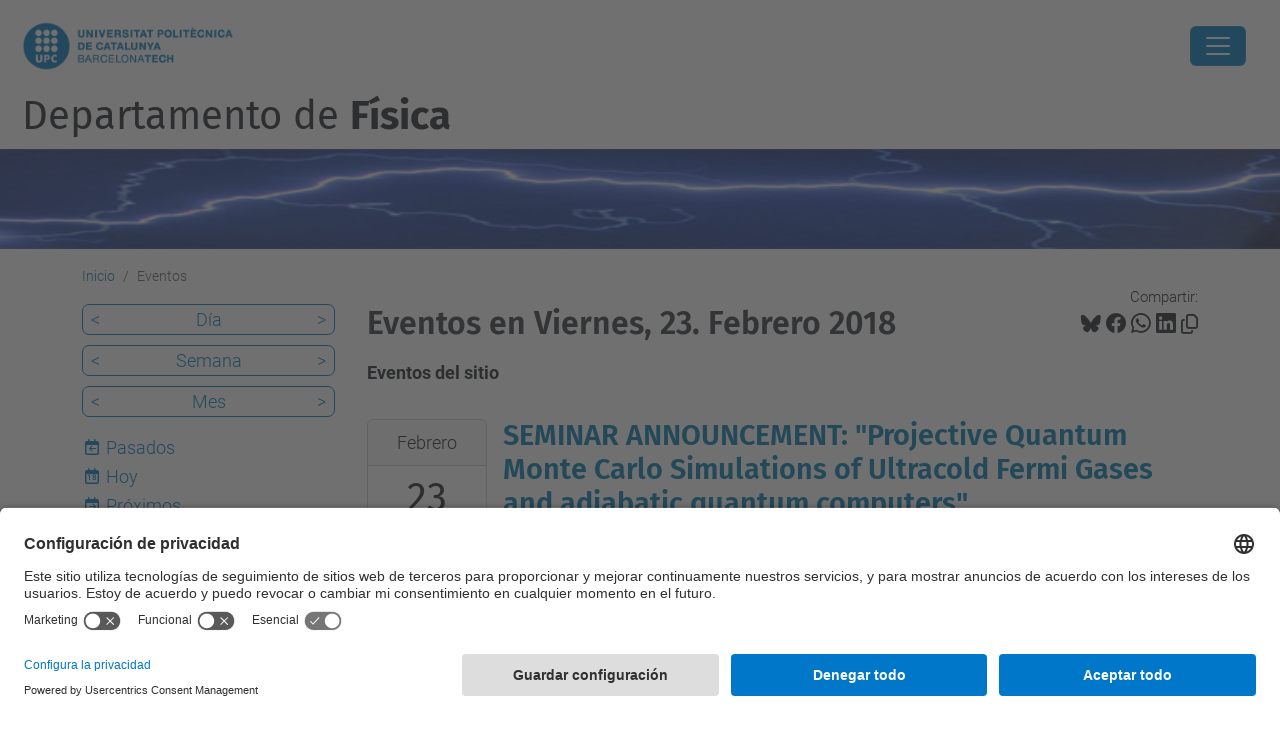

--- FILE ---
content_type: text/html;charset=utf-8
request_url: https://fisica.upc.edu/es/eventos/event_listing?mode=day&date=2018-02-23
body_size: 10721
content:
<!DOCTYPE html>
<html xmlns="http://www.w3.org/1999/xhtml" class="h-100" lang="es" xml:lang="es">

<head><meta http-equiv="Content-Type" content="text/html; charset=UTF-8" />
  <title>Eventos — Departamento de  Física — UPC. Universitat Politècnica de Catalunya</title>
  <link rel="preconnect" href="//app.usercentrics.eu" />
  <link rel="preconnect" href="//api.usercentrics.eu" />
  <link rel="preconnect" href="//privacy-proxy.usercentrics.eu" />
  <link rel="dns-prefetch" href="//app.usercentrics.eu" />
  <link rel="dns-prefetch" href="//api.usercentrics.eu" />
  <link rel="preload" href="/++theme++genweb6.theme/stylesheets/fa.min.css" as="style" onload="this.onload=null;this.rel='stylesheet'" />
  <!-- <link rel="preload" href="//app.usercentrics.eu/browser-ui/latest/loader.js" as="script"/>
  <link rel="preload" href="//privacy-proxy.usercentrics.eu/latest/uc-block.bundle.js" as="script"/> -->
  <script>
    window.UC_UI_DOMAINS = {
      crossDomainConsentSharingIFrame: 'https://www.upc.edu/cross-domain-bridge.html',
    };
  </script>
  <script id="usercentrics-cmp" src="https://app.usercentrics.eu/browser-ui/latest/loader.js" data-settings-id="k73tMWYfS" async=""></script>
  <script type="application/javascript" src="https://privacy-proxy.usercentrics.eu/latest/uc-block.bundle.js"></script>
  <script>
    uc.deactivateBlocking([
      'HkocEodjb7', // Google Analytics is not blocked
      'BJ59EidsWQ', //GTM
      'mJTPU19oR', //Google adsense
    ]);
  </script>
  <script type="text/javascript" id="gtag-consent">
    window.dataLayer = window.dataLayer || [];

    function gtag() {
      dataLayer.push(arguments);
    }
    gtag("consent", "default", {
      ad_user_data: "denied",
      ad_personalization: "denied",
      ad_storage: "denied",
      analytics_storage: "denied",
      wait_for_update: 500
    });
    gtag("set", "ads_data_redaction", true);
  </script>
  <script defer="defer" type="application/javascript" src="/++theme++genweb6.theme/js/dataTables.min.js"></script>
  <script defer="defer" type="application/javascript" src="/++theme++genweb6.theme/js/select2.min.js"></script>
<meta charset="utf-8" /><meta name="twitter:card" content="summary" /><meta property="og:site_name" content="fisica" /><meta property="og:title" content="Eventos" /><meta property="twitter:title" content="Eventos" /><meta property="og:type" content="website" /><meta property="og:description" content="Eventos del sitio" /><meta property="twitter:description" content="Eventos del sitio" /><meta property="og:url" content="https://fisica.upc.edu/es/eventos" /><meta property="twitter:url" content="https://fisica.upc.edu/es/eventos" /><meta property="og:image" content="https://fisica.upc.edu/++resource++plone-logo.svg" /><meta property="twitter:image" content="https://fisica.upc.edu/++resource++plone-logo.svg" /><meta property="og:image:type" content="image/png" /><meta name="robots" content="all" /><meta name="DC.description" content="Eventos del sitio" /><meta name="DC.date.created" content="2015-07-27T11:53:39+01:00" /><meta name="DC.date.modified" content="2025-06-16T15:51:17+01:00" /><meta name="DC.type" content="Carpeta" /><meta name="DC.format" content="text/plain" /><meta name="DC.language" content="es" /><meta name="description" /><meta name="viewport" content="width=device-width, initial-scale=1.0" /><meta name="generator" content="Plone - https://plone.org/" /><link rel="alternate" hreflang="ca" href="https://fa.upc.edu/ca/esdeveniments" /><link rel="alternate" hreflang="en" href="https://fa.upc.edu/en/events" /><link rel="alternate" hreflang="es" href="https://fa.upc.edu/es/eventos" /><link rel="alternate" hreflang="x-default" href="https://fa.upc.edu/ca/esdeveniments" /><link href="https://fisica.upc.edu/es/eventos/RSS" rel="alternate" title="Eventos - b'RSS 1.0'" type="application/rss+xml" /><link href="https://fisica.upc.edu/es/eventos/rss.xml" rel="alternate" title="Eventos - b'RSS 2.0'" type="application/rss+xml" /><link href="https://fisica.upc.edu/es/eventos/atom.xml" rel="alternate" title="Eventos - b'Atom'" type="application/rss+xml" /><link rel="canonical" href="https://fisica.upc.edu/es/eventos" /><link rel="preload icon" type="image/vnd.microsoft.icon" href="https://fisica.upc.edu/es/favicon.ico?name=favicon.ico" /><link rel="mask-icon" href="https://fisica.upc.edu/es/favicon.ico?name=favicon.ico" /><link href="https://fisica.upc.edu/es/@@search" rel="search" title="Buscar en este sitio" /><link data-bundle="easyform" href="https://fisica.upc.edu/++webresource++b6e63fde-4269-5984-a67a-480840700e9a/++resource++easyform.css" media="all" rel="stylesheet" type="text/css" /><link data-bundle="mosaic-css" href="https://fisica.upc.edu/++webresource++194c6646-85f9-57d9-9c89-31147d080b38/++plone++mosaic/mosaic.min.css" media="all" rel="stylesheet" type="text/css" /><link data-bundle="multilingual" href="https://fisica.upc.edu/++webresource++4b25ebfe-4288-5cbe-b3d2-cfa66e33cd82/++resource++plone.app.multilingual.stylesheet/multilingual.css" media="all" rel="stylesheet" type="text/css" /><link data-bundle="plone-fullscreen" href="https://fisica.upc.edu/++webresource++ac83a459-aa2c-5a45-80a9-9d3e95ae0847/++plone++static/plone-fullscreen/fullscreen.css" media="all" rel="stylesheet" type="text/css" /><link data-bundle="upc-bundle" href="https://fisica.upc.edu/++webresource++14ff9cc0-0eda-5e21-a9bd-22687843ae35/++theme++genweb6.upc/stylesheets/theme-upc.min.css" media="all" rel="stylesheet" type="text/css" /><link href="https://fisica.upc.edu/++webresource++d10d4e1f-c923-51c6-ba2c-64718f31d492//++theme++genweb6.theme/stylesheets/theme.min.css" media="all" rel="stylesheet" type="text/css" /><script>(function(w,d,s,l,i){w[l]=w[l]||[];w[l].push({'gtm.start':
new Date().getTime(),event:'gtm.js'});var f=d.getElementsByTagName(s)[0],
j=d.createElement(s),dl=l!='dataLayer'?'&l='+l:'';j.async=true;j.src=
'https://www.googletagmanager.com/gtm.js?id='+i+dl;f.parentNode.insertBefore(j,f);
})(window,document,'script','dataLayer','GTM-N76729');</script><script async="" src="https://www.googletagmanager.com/gtag/js?id=G-PWSE45BVMK"></script><script>
  window.dataLayer = window.dataLayer || [];
  function gtag(){dataLayer.push(arguments);}
  gtag('js', new Date());

  gtag('config', 'G-PWSE45BVMK');
</script><script data-bundle="plone-fullscreen" integrity="sha384-yAbXscL0aoE/0AkFhaGNz6d74lDy9Cz7PXfkWNqRnFm0/ewX0uoBBoyPBU5qW7Nr" src="https://fisica.upc.edu/++webresource++6aa4c841-faf5-51e8-8109-90bd97e7aa07/++plone++static/plone-fullscreen/fullscreen.js"></script><script data-bundle="plone" integrity="sha384-VpRtef0in9VvJccUgGM+OKJxMlKkCjrUuv4dmkXUjfuBQMRjcDWGNmTYiPWFcckC" src="https://fisica.upc.edu/++webresource++63fc8075-8d9c-52b0-bd0c-c7db8d9c785d/++plone++static/bundle-plone/bundle.min.js"></script><script data-bundle="datagridfield-bundle" integrity="sha384-ab8+ZO465yuhsQpCxqQ3u2HpLcOwNqxIS0HAA+laLWcfsX8+8SXtI9TSBzDJg9wf" src="https://fisica.upc.edu/++webresource++b5050647-6b73-57ea-8cc2-e492b13e1606/++resource++collective.z3cform.datagridfield/datagridfield-remote.min.js"></script><script integrity="sha384-Z0c0O7SGparpXtqZ7DqB+2xYabbv4FwSW10MAxUzrFnDh7Bfxubjpre0f7AIxrKf" src="https://fisica.upc.edu/++webresource++428ff13a-1bd4-583d-ba0b-b909e791367c//++theme++genweb6.theme/js/theme.min.js"></script></head>

<body class="d-flex flex-column h-100 col-content col-one frontend icons-on portaltype-folder section-eventos site-es template-event_listing thumbs-on userrole-anonymous viewpermission-view" id="visual-portal-wrapper" dir="ltr" data-base-url="https://fisica.upc.edu/es/eventos" data-view-url="https://fisica.upc.edu/es/eventos" data-portal-url="https://fisica.upc.edu" data-i18ncatalogurl="https://fisica.upc.edu/plonejsi18n" data-pat-pickadate="{&quot;date&quot;: {&quot;selectYears&quot;: 200}, &quot;time&quot;: {&quot;interval&quot;: 5 } }" data-pat-plone-modal="{&quot;actionOptions&quot;: {&quot;displayInModal&quot;: false}}"><div class="outer-wrapper flex-shrink-0">

    <header id="content-header" class="sticky-top">
      <div id="portal-top" class="w-100">
        


    <div id="header" class="d-flex align-items-center light-to-dark-theme">

        <a href="#main-container" class="d-none">Ir al contenido principal</a>

        <div id="portal-logos" class="d-flex me-4">
            <div id="logo-primary">

                <a href="https://www.upc.edu/es" target="_blank">

                    <img alt="Universitat Politècnica de Catalunya" title="Universitat Politècnica de Catalunya" class="img-desktop" src="https://fisica.upc.edu/@@gw-logo" />

                </a>

                

            </div>

            
        </div>

        <nav id="portal-navbar" role="navigation" class="global-navigation ms-auto">

            <ul class="navbar-nav mb-2 mb-lg-0 align-items-center" id="portal-globalnav">
                <li class="home nav-item">
                    <a class="nav-link" href="https://fisica.upc.edu/es">Inicio</a>
                </li>

                <li class="Info has_subtree nav-item"><a href="https://fisica.upc.edu/es/Info" target="_self" class="state-published nav-link" aria-haspopup="true">Información y gobierno</a><input type="checkbox" class="opener" /><label for="navitem-Info" role="button" aria-label="Información y gobierno"></label><ul class="has_subtree dropdown"><li class="presentacio nav-item"><a href="https://fisica.upc.edu/es/Info/presentacio" target="_self" class="state-published nav-link">Presentación</a></li><li class="Organs-de-govern nav-item"><a href="https://fisica.upc.edu/es/Info/Organs-de-govern" target="_self" class="state-published nav-link">Órganos de gobierno</a></li><li class="normativa nav-item"><a href="https://fisica.upc.edu/es/Info/normativa" target="_self" class="state-published nav-link">Normativa</a></li><li class="memorias-anuales nav-item"><a href="https://fisica.upc.edu/es/Info/memorias-anuales" target="_self" class="state-published nav-link">Memorias Anuales</a></li><li class="Contacto nav-item"><a href="https://fisica.upc.edu/es/Info/Contacto" target="_self" class="state-published nav-link">Contacto</a></li><li class="Secciones nav-item"><a href="https://fisica.upc.edu/es/Info/Secciones" target="_self" class="state-published nav-link">Secciones</a></li></ul></li><li class="personal-1 has_subtree nav-item"><a href="https://fisica.upc.edu/es/personal-1" target="_self" class="state-published nav-link" aria-haspopup="true">Personal</a><input type="checkbox" class="opener" /><label for="navitem-personal-1" role="button" aria-label="Personal"></label><ul class="has_subtree dropdown"><li class="profesorado nav-item"><a href="https://fisica.upc.edu/es/personal-1/profesorado" target="_self" class="state-published nav-link">Profesorado</a></li><li class="paginas-web-activas-del-personal-investigador nav-item"><a href="https://fisica.upc.edu/es/personal-1/paginas-web-activas-del-personal-investigador" target="_self" class="state-published nav-link">Páginas web activas del personal investigador</a></li><li class="personal-pre-y-postdoctoral nav-item"><a href="https://fisica.upc.edu/es/personal-1/personal-pre-y-postdoctoral" target="_self" class="state-published nav-link">Personal pre y postdoctoral</a></li><li class="personal-tecnico-de-apoyo-a-la-investigacion nav-item"><a href="https://fisica.upc.edu/es/personal-1/personal-tecnico-de-apoyo-a-la-investigacion" target="_self" class="state-published nav-link">Personal técnico de apoyo a la investigación</a></li></ul></li><li class="grado has_subtree nav-item"><a href="https://fisica.upc.edu/es/grado" target="_self" class="state-published nav-link" aria-haspopup="true">Grado</a><input type="checkbox" class="opener" /><label for="navitem-grado" role="button" aria-label="Grado"></label><ul class="has_subtree dropdown"><li class="centros-y-estudios nav-item"><a href="https://fisica.upc.edu/es/grado/centros-y-estudios" target="_self" class="state-published nav-link">Centros y Estudios</a></li><li class="enginyeria-fisica nav-item"><a href="https://fisica.upc.edu/es/grado/enginyeria-fisica" target="_self" class="state-published nav-link">Enginyeria Física</a></li></ul></li><li class="Master has_subtree nav-item"><a href="https://fisica.upc.edu/es/Master" target="_self" class="state-published nav-link" aria-haspopup="true">Master</a><input type="checkbox" class="opener" /><label for="navitem-Master" role="button" aria-label="Master"></label><ul class="has_subtree dropdown"><li class="masters-degree-in-engineering-physics nav-item"><a href="https://fisica.upc.edu/es/Master/masters-degree-in-engineering-physics" target="_self" class="state-published nav-link">Master's degree in Engineering Physics</a></li><li class="masters-degree-in-photonics nav-item"><a href="https://fisica.upc.edu/es/Master/masters-degree-in-photonics" target="_self" class="state-published nav-link">Master's degree in Photonics</a></li><li class="masters-degree-in-nuclear-engineering nav-item"><a href="https://fisica.upc.edu/es/Master/masters-degree-in-nuclear-engineering" target="_self" class="state-published nav-link">Master's degree in Nuclear Engineering</a></li><li class="masters-degree-in-aerospace-science-and-technology nav-item"><a href="https://fisica.upc.edu/es/Master/masters-degree-in-aerospace-science-and-technology" target="_self" class="state-published nav-link">Master's degree in Aerospace Science and Technology</a></li><li class="master-universitari-en-enginyeria-aeronautica nav-item"><a href="https://fisica.upc.edu/es/Master/master-universitari-en-enginyeria-aeronautica" target="_self" class="state-published nav-link">Master’s degree in Aerospace Engineering</a></li><li class="masters-degree-in-space-and-aeronautical-engineering nav-item"><a href="https://fisica.upc.edu/es/Master/masters-degree-in-space-and-aeronautical-engineering" target="_self" class="state-published nav-link">Master's degree in Space and Aeronautical Engineering</a></li><li class="ayudas-a-la-formacion-por-los-estudiantes-del-master-en-fisica-para-la-ingenieria-masters-degree-in-engineering-physics nav-item"><a href="https://fisica.upc.edu/es/Master/ayudas-a-la-formacion-por-los-estudiantes-del-master-en-fisica-para-la-ingenieria-masters-degree-in-engineering-physics" target="_self" class="state-published nav-link">Ayudas a la formación para los estudiantes del Máster en Física para la Ingeniería (Master's degree in Engineering Physics)</a></li></ul></li><li class="doctorado has_subtree nav-item"><a href="https://fisica.upc.edu/es/doctorado" target="_self" class="state-published nav-link" aria-haspopup="true">Doctorado</a><input type="checkbox" class="opener" /><label for="navitem-doctorado" role="button" aria-label="Doctorado"></label><ul class="has_subtree dropdown"><li class="doctorado-en-fisica-computacional-y-aplicada nav-item"><a href="https://fisica.upc.edu/es/doctorado/doctorado-en-fisica-computacional-y-aplicada" target="_self" class="state-published nav-link">Doctorado en Física Computacional y Aplicada</a></li><li class="doctorado-en-ingenieria-nuclear-y-de-les-radiaciones-ionizantes nav-item"><a href="https://fisica.upc.edu/es/doctorado/doctorado-en-ingenieria-nuclear-y-de-les-radiaciones-ionizantes" target="_self" class="state-published nav-link">Doctorado en Ingeniería Nuclear y de les Radiaciones Ionizantes</a></li><li class="doctorado-en-ciencia-y-tecnologia-aeroespacial nav-item"><a href="https://fisica.upc.edu/es/doctorado/doctorado-en-ciencia-y-tecnologia-aeroespacial" target="_self" class="state-published nav-link">Doctorado en Ciencia y Tecnología Aeroespacial</a></li></ul></li><li class="investigacion has_subtree nav-item"><a href="https://fisica.upc.edu/es/investigacion" target="_self" class="state-published nav-link" aria-haspopup="true">Investigación</a><input type="checkbox" class="opener" /><label for="navitem-investigacion" role="button" aria-label="Investigación"></label><ul class="has_subtree dropdown"><li class="grupos-de-investigacion nav-item"><a href="https://fisica.upc.edu/es/investigacion/grupos-de-investigacion" target="_self" class="state-published nav-link">Grupos de Investigación</a></li><li class="doctorado nav-item"><a href="https://fisica.upc.edu/es/investigacion/doctorado" target="_self" class="state-published nav-link">Doctorado</a></li><li class="fenomen-newsletter nav-item"><a href="https://fisica.upc.edu/es/investigacion/fenomen-newsletter" target="_self" class="state-published nav-link">FENOMEN newsletter</a></li><li class="dfis-research-meeting nav-item"><a href="https://fisica.upc.edu/es/investigacion/dfis-research-meeting" target="_self" class="state-published nav-link">DFIS Research Meeting</a></li><li class="premios-mejor-investigacion-predoctoral nav-item"><a href="https://fisica.upc.edu/es/investigacion/premios-mejor-investigacion-predoctoral" target="_self" class="state-published nav-link">PREMIOS A LA MEJOR INVESTIGACIÓN PREDOCTORAL</a></li><li class="noticias-de-investigacion nav-item"><a href="https://fisica.upc.edu/es/investigacion/noticias-de-investigacion" target="_self" class="state-published nav-link">Noticias de Investigación</a></li></ul></li><li class="personal nav-item"><a href="https://fisica.upc.edu/es/personal-1/personal-1" target="_self" class="state-published nav-link">Personal</a></li><li class="secciones has_subtree nav-item"><a href="https://fisica.upc.edu/es/secciones" target="_self" class="state-published nav-link" aria-haspopup="true">Secciones</a><input type="checkbox" class="opener" /><label for="navitem-secciones" role="button" aria-label="Secciones"></label><ul class="has_subtree dropdown"><li class="seccion-de-fisica-1-eetac nav-item"><a href="https://fisica.upc.edu/es/secciones/seccion-de-fisica-1-eetac" target="_self" class="state-published nav-link">Sección de Física 1: EETAC</a></li><li class="seccion-de-fisica-2-epseb nav-item"><a href="https://fisica.upc.edu/es/secciones/seccion-de-fisica-2-epseb" target="_self" class="state-published nav-link">Sección de Física 2: EPSEB</a></li><li class="seccion-de-fisica-3-epsevg-i-eei nav-item"><a href="https://fisica.upc.edu/es/secciones/seccion-de-fisica-3-epsevg-i-eei" target="_self" class="state-published nav-link">Sección de Física 3: EPSEVG i EEI</a></li><li class="seccion-de-fisica-4-esab nav-item"><a href="https://fisica.upc.edu/es/secciones/seccion-de-fisica-4-esab" target="_self" class="state-published nav-link">Sección de Física 4: ESAB</a></li><li class="seccion-de-fisica-5-eseiaat-i-etsav nav-item"><a href="https://fisica.upc.edu/es/secciones/seccion-de-fisica-5-eseiaat-i-etsav" target="_self" class="state-published nav-link">Sección de Física 5: ESEIAAT i ETSAV</a></li><li class="seccion-de-fisica-6-etsab-i-fnb nav-item"><a href="https://fisica.upc.edu/es/secciones/seccion-de-fisica-6-etsab-i-fnb" target="_self" class="state-published nav-link">Sección de Física 6: ETSAB i FNB</a></li><li class="seccion-de-fisica-7-etseccpb nav-item"><a href="https://fisica.upc.edu/es/secciones/seccion-de-fisica-7-etseccpb" target="_self" class="state-published nav-link">Sección de Física 7: ETSECCPB</a></li><li class="seccion-de-fisica-8-etseib nav-item"><a href="https://fisica.upc.edu/es/secciones/seccion-de-fisica-8-etseib" target="_self" class="state-published nav-link">Sección de Física 8: ETSEIB</a></li><li class="seccion-de-fisica-9-etsetb nav-item"><a href="https://fisica.upc.edu/es/secciones/seccion-de-fisica-9-etsetb" target="_self" class="state-published nav-link">Sección de Física 9: ETSETB</a></li><li class="seccion-de-fisica-10-eebe nav-item"><a href="https://fisica.upc.edu/es/secciones/seccion-de-fisica-10-eebe" target="_self" class="state-published nav-link">Sección de Física 10. EEBE</a></li><li class="seccion-de-fisica-11-fib nav-item"><a href="https://fisica.upc.edu/es/secciones/seccion-de-fisica-11-fib" target="_self" class="state-published nav-link">Sección de Física 11: FIB</a></li><li class="sea1-seccion-de-ingenieria-aeroespacial-1-eetac nav-item"><a href="https://fisica.upc.edu/es/secciones/sea1-seccion-de-ingenieria-aeroespacial-1-eetac" target="_self" class="state-published nav-link">SEA1: Sección de Ingenieria Aeroespacial 1. EETAC</a></li><li class="sea2-seccion-de-ingenieria-aeroespacial-2-eseiaat nav-item"><a href="https://fisica.upc.edu/es/secciones/sea2-seccion-de-ingenieria-aeroespacial-2-eseiaat" target="_self" class="state-published nav-link">SEA2: Sección de Ingenieria Aeroespacial 2. ESEIAAT</a></li><li class="sen-seccion-de-ingenieria-nuclear nav-item"><a href="https://fisica.upc.edu/es/secciones/sen-seccion-de-ingenieria-nuclear" target="_self" class="state-published nav-link">SEN: Sección de Ingenieria Nuclear</a></li></ul></li><li class="division-ing-nuclear has_subtree nav-item"><a href="https://fisica.upc.edu/es/division-ing-nuclear" target="_self" class="state-published nav-link" aria-haspopup="true">Ing. Nuclear</a><input type="checkbox" class="opener" /><label for="navitem-division-ing-nuclear" role="button" aria-label="Ing. Nuclear"></label><ul class="has_subtree dropdown"><li class="seccio-enginyeria-nuclear nav-item"><a href="https://fisica.upc.edu/es/division-ing-nuclear/seccio-enginyeria-nuclear" target="_self" class="state-published nav-link">Sección Ingeniería Nuclear</a></li></ul></li><li class="eng-aeroespacial has_subtree nav-item"><a href="https://fisica.upc.edu/es/eng-aeroespacial" target="_self" class="state-published nav-link" aria-haspopup="true">Ing. Aeroespacial</a><input type="checkbox" class="opener" /><label for="navitem-eng-aeroespacial" role="button" aria-label="Ing. Aeroespacial"></label><ul class="has_subtree dropdown"><li class="EETAC nav-item"><a href="https://fisica.upc.edu/es/eng-aeroespacial/EETAC" target="_self" class="state-published nav-link">Sección Ingeniería Aeroespacial - EETAC</a></li><li class="ESEIAAT nav-item"><a href="https://fisica.upc.edu/es/eng-aeroespacial/ESEIAAT" target="_self" class="state-published nav-link">Sección Ingeniería Aeroespacial - ESEIAAT</a></li><li class="concursos-atp nav-item"><a href="https://fisica.upc.edu/es/eng-aeroespacial/concursos-atp" target="_self" class="state-published nav-link">Concursos ATP</a></li></ul></li><li class="intranet nav-item"><a href="https://fisica.upc.edu/ca/intranet" target="_self" class="state-published nav-link">Intranet</a></li>

                

                    <li class="nav-item nav-action">

                        <a title="Entrar" href="https://fisica.upc.edu/es/eventos/login" id="personaltools-login" icon="person-fill">

                        <i class="bi bi-person-fill" title="Entrar" alt="Entrar"></i>
                        </a>

                    </li>

                

                

                    <li class="has_subtree nav-item nav-lang">

                        <a href="#" class="nav-link" aria-haspopup="true">
                            <i class="bi bi-globe" alt="Idiomas" title="Idiomas"></i>
                        </a>

                        <ul class="has_subtree dropdown">
                            <li class="nav-item">
                                <a class="nav-link" href="https://fisica.upc.edu/ca?set_language=ca">
                                    <span>Català</span>
                                </a>
                            </li>
                            <li class="nav-item">
                                <a class="nav-link" href="https://fisica.upc.edu/en?set_language=en">
                                    <span>English</span>
                                </a>
                            </li>
                        </ul>
                    </li>

                
            </ul>
        </nav>

        <div id="portal-searchbox" class="nav-item">

            

    <form id="searchGadget_form" action="https://fisica.upc.edu/es/@@search" role="search" class="d-flex pat-livesearch show_images " data-pat-livesearch="ajaxUrl:https://fisica.upc.edu/es/@@ajax-search">

        <label class="hiddenStructure" for="searchGadget">Buscar</label>

        

            <input name="SearchableText" type="text" size="18" id="searchGadget" title="Buscar en el Sitio" placeholder="Buscar en el Sitio" class="searchField form-control me-3" />

            

            

        

        <button class="searchButton" type="submit" alt="Buscar" aria-label="Buscar"><i class="bi bi-search" alt="Buscar" title="Buscar"></i></button>

        <div id="portal-advanced-search" class="hiddenStructure">

            <a href="https://fisica.upc.edu/es/@@search">Búsqueda Avanzada…</a>

        </div>

    </form>


        </div>

        <div id="portal-navbar-mobile" class="d-none ms-auto" role="navigation">

            <nav class="navbar navbar-dark">

                <div class="container-fluid">

                    <button class="navbar-toggler" type="button" data-bs-toggle="offcanvas" aria-label="Close" data-bs-target="#gwMobileNavbar" aria-controls="gwMobileNavbar">

                    <span class="navbar-toggler-icon"></span>

                    </button>

                    <div class="offcanvas offcanvas-end text-bg-dark" tabindex="-1" id="gwMobileNavbar" aria-labelledby="gwMobileNavbarLabel">

                        <div class="offcanvas-header">

                            <p class="h5">Menú</p>
                            <button type="button" class="btn-close btn-close-white" data-bs-dismiss="offcanvas" aria-label="Close"></button>

                        </div>

                        <div class="offcanvas-body">

                            <div class="d-flex mt-3 mb-2" role="search">

                                <div id="portal-searchbox-mobile" class="nav-item">

                                    

    <form id="searchGadget_form_mobile" action="https://fisica.upc.edu/es/@@search" role="search" class="d-flex pat-livesearch show_images " data-pat-livesearch="ajaxUrl:https://fisica.upc.edu/es/@@ajax-search">

        <label class="hiddenStructure" for="searchGadget_mobile">Buscar</label>

        

            <input name="SearchableText" type="text" size="18" id="searchGadget_mobile" title="Buscar en el Sitio" placeholder="Buscar en el Sitio" class="searchField form-control me-3" />

            

            

        

        <button class="searchButton" type="submit" alt="Buscar" aria-label="Buscar"><i class="bi bi-search" alt="Buscar" title="Buscar"></i></button>

        <div id="portal-advanced-search_mobile" class="hiddenStructure">

            <a href="https://fisica.upc.edu/es/@@search">Búsqueda Avanzada…</a>

        </div>

    </form>



                                </div>

                            </div>

                            <ul class="navbar-nav justify-content-end flex-grow-1 pe-3">

                                <li class="nav-item">

                                    <a class="nav-link" href="https://fisica.upc.edu/es">Inicio</a>

                                </li>

                                

                                    <li class="ps-3"><hr class="mt-1 mb-1" /></li>

                                    <li class="Info has_subtree nav-item"><a href="https://fisica.upc.edu/es/Info" target="_self" class="state-published nav-link" aria-haspopup="true">Información y gobierno</a><input type="checkbox" class="opener" /><label for="navitem-Info" role="button" aria-label="Información y gobierno"></label><ul class="has_subtree dropdown"><li class="presentacio nav-item"><a href="https://fisica.upc.edu/es/Info/presentacio" target="_self" class="state-published nav-link">Presentación</a></li><li class="Organs-de-govern nav-item"><a href="https://fisica.upc.edu/es/Info/Organs-de-govern" target="_self" class="state-published nav-link">Órganos de gobierno</a></li><li class="normativa nav-item"><a href="https://fisica.upc.edu/es/Info/normativa" target="_self" class="state-published nav-link">Normativa</a></li><li class="memorias-anuales nav-item"><a href="https://fisica.upc.edu/es/Info/memorias-anuales" target="_self" class="state-published nav-link">Memorias Anuales</a></li><li class="Contacto nav-item"><a href="https://fisica.upc.edu/es/Info/Contacto" target="_self" class="state-published nav-link">Contacto</a></li><li class="Secciones nav-item"><a href="https://fisica.upc.edu/es/Info/Secciones" target="_self" class="state-published nav-link">Secciones</a></li></ul></li><li class="personal-1 has_subtree nav-item"><a href="https://fisica.upc.edu/es/personal-1" target="_self" class="state-published nav-link" aria-haspopup="true">Personal</a><input type="checkbox" class="opener" /><label for="navitem-personal-1" role="button" aria-label="Personal"></label><ul class="has_subtree dropdown"><li class="profesorado nav-item"><a href="https://fisica.upc.edu/es/personal-1/profesorado" target="_self" class="state-published nav-link">Profesorado</a></li><li class="paginas-web-activas-del-personal-investigador nav-item"><a href="https://fisica.upc.edu/es/personal-1/paginas-web-activas-del-personal-investigador" target="_self" class="state-published nav-link">Páginas web activas del personal investigador</a></li><li class="personal-pre-y-postdoctoral nav-item"><a href="https://fisica.upc.edu/es/personal-1/personal-pre-y-postdoctoral" target="_self" class="state-published nav-link">Personal pre y postdoctoral</a></li><li class="personal-tecnico-de-apoyo-a-la-investigacion nav-item"><a href="https://fisica.upc.edu/es/personal-1/personal-tecnico-de-apoyo-a-la-investigacion" target="_self" class="state-published nav-link">Personal técnico de apoyo a la investigación</a></li></ul></li><li class="grado has_subtree nav-item"><a href="https://fisica.upc.edu/es/grado" target="_self" class="state-published nav-link" aria-haspopup="true">Grado</a><input type="checkbox" class="opener" /><label for="navitem-grado" role="button" aria-label="Grado"></label><ul class="has_subtree dropdown"><li class="centros-y-estudios nav-item"><a href="https://fisica.upc.edu/es/grado/centros-y-estudios" target="_self" class="state-published nav-link">Centros y Estudios</a></li><li class="enginyeria-fisica nav-item"><a href="https://fisica.upc.edu/es/grado/enginyeria-fisica" target="_self" class="state-published nav-link">Enginyeria Física</a></li></ul></li><li class="Master has_subtree nav-item"><a href="https://fisica.upc.edu/es/Master" target="_self" class="state-published nav-link" aria-haspopup="true">Master</a><input type="checkbox" class="opener" /><label for="navitem-Master" role="button" aria-label="Master"></label><ul class="has_subtree dropdown"><li class="masters-degree-in-engineering-physics nav-item"><a href="https://fisica.upc.edu/es/Master/masters-degree-in-engineering-physics" target="_self" class="state-published nav-link">Master's degree in Engineering Physics</a></li><li class="masters-degree-in-photonics nav-item"><a href="https://fisica.upc.edu/es/Master/masters-degree-in-photonics" target="_self" class="state-published nav-link">Master's degree in Photonics</a></li><li class="masters-degree-in-nuclear-engineering nav-item"><a href="https://fisica.upc.edu/es/Master/masters-degree-in-nuclear-engineering" target="_self" class="state-published nav-link">Master's degree in Nuclear Engineering</a></li><li class="masters-degree-in-aerospace-science-and-technology nav-item"><a href="https://fisica.upc.edu/es/Master/masters-degree-in-aerospace-science-and-technology" target="_self" class="state-published nav-link">Master's degree in Aerospace Science and Technology</a></li><li class="master-universitari-en-enginyeria-aeronautica nav-item"><a href="https://fisica.upc.edu/es/Master/master-universitari-en-enginyeria-aeronautica" target="_self" class="state-published nav-link">Master’s degree in Aerospace Engineering</a></li><li class="masters-degree-in-space-and-aeronautical-engineering nav-item"><a href="https://fisica.upc.edu/es/Master/masters-degree-in-space-and-aeronautical-engineering" target="_self" class="state-published nav-link">Master's degree in Space and Aeronautical Engineering</a></li><li class="ayudas-a-la-formacion-por-los-estudiantes-del-master-en-fisica-para-la-ingenieria-masters-degree-in-engineering-physics nav-item"><a href="https://fisica.upc.edu/es/Master/ayudas-a-la-formacion-por-los-estudiantes-del-master-en-fisica-para-la-ingenieria-masters-degree-in-engineering-physics" target="_self" class="state-published nav-link">Ayudas a la formación para los estudiantes del Máster en Física para la Ingeniería (Master's degree in Engineering Physics)</a></li></ul></li><li class="doctorado has_subtree nav-item"><a href="https://fisica.upc.edu/es/doctorado" target="_self" class="state-published nav-link" aria-haspopup="true">Doctorado</a><input type="checkbox" class="opener" /><label for="navitem-doctorado" role="button" aria-label="Doctorado"></label><ul class="has_subtree dropdown"><li class="doctorado-en-fisica-computacional-y-aplicada nav-item"><a href="https://fisica.upc.edu/es/doctorado/doctorado-en-fisica-computacional-y-aplicada" target="_self" class="state-published nav-link">Doctorado en Física Computacional y Aplicada</a></li><li class="doctorado-en-ingenieria-nuclear-y-de-les-radiaciones-ionizantes nav-item"><a href="https://fisica.upc.edu/es/doctorado/doctorado-en-ingenieria-nuclear-y-de-les-radiaciones-ionizantes" target="_self" class="state-published nav-link">Doctorado en Ingeniería Nuclear y de les Radiaciones Ionizantes</a></li><li class="doctorado-en-ciencia-y-tecnologia-aeroespacial nav-item"><a href="https://fisica.upc.edu/es/doctorado/doctorado-en-ciencia-y-tecnologia-aeroespacial" target="_self" class="state-published nav-link">Doctorado en Ciencia y Tecnología Aeroespacial</a></li></ul></li><li class="investigacion has_subtree nav-item"><a href="https://fisica.upc.edu/es/investigacion" target="_self" class="state-published nav-link" aria-haspopup="true">Investigación</a><input type="checkbox" class="opener" /><label for="navitem-investigacion" role="button" aria-label="Investigación"></label><ul class="has_subtree dropdown"><li class="grupos-de-investigacion nav-item"><a href="https://fisica.upc.edu/es/investigacion/grupos-de-investigacion" target="_self" class="state-published nav-link">Grupos de Investigación</a></li><li class="doctorado nav-item"><a href="https://fisica.upc.edu/es/investigacion/doctorado" target="_self" class="state-published nav-link">Doctorado</a></li><li class="fenomen-newsletter nav-item"><a href="https://fisica.upc.edu/es/investigacion/fenomen-newsletter" target="_self" class="state-published nav-link">FENOMEN newsletter</a></li><li class="dfis-research-meeting nav-item"><a href="https://fisica.upc.edu/es/investigacion/dfis-research-meeting" target="_self" class="state-published nav-link">DFIS Research Meeting</a></li><li class="premios-mejor-investigacion-predoctoral nav-item"><a href="https://fisica.upc.edu/es/investigacion/premios-mejor-investigacion-predoctoral" target="_self" class="state-published nav-link">PREMIOS A LA MEJOR INVESTIGACIÓN PREDOCTORAL</a></li><li class="noticias-de-investigacion nav-item"><a href="https://fisica.upc.edu/es/investigacion/noticias-de-investigacion" target="_self" class="state-published nav-link">Noticias de Investigación</a></li></ul></li><li class="personal nav-item"><a href="https://fisica.upc.edu/es/personal-1/personal-1" target="_self" class="state-published nav-link">Personal</a></li><li class="secciones has_subtree nav-item"><a href="https://fisica.upc.edu/es/secciones" target="_self" class="state-published nav-link" aria-haspopup="true">Secciones</a><input type="checkbox" class="opener" /><label for="navitem-secciones" role="button" aria-label="Secciones"></label><ul class="has_subtree dropdown"><li class="seccion-de-fisica-1-eetac nav-item"><a href="https://fisica.upc.edu/es/secciones/seccion-de-fisica-1-eetac" target="_self" class="state-published nav-link">Sección de Física 1: EETAC</a></li><li class="seccion-de-fisica-2-epseb nav-item"><a href="https://fisica.upc.edu/es/secciones/seccion-de-fisica-2-epseb" target="_self" class="state-published nav-link">Sección de Física 2: EPSEB</a></li><li class="seccion-de-fisica-3-epsevg-i-eei nav-item"><a href="https://fisica.upc.edu/es/secciones/seccion-de-fisica-3-epsevg-i-eei" target="_self" class="state-published nav-link">Sección de Física 3: EPSEVG i EEI</a></li><li class="seccion-de-fisica-4-esab nav-item"><a href="https://fisica.upc.edu/es/secciones/seccion-de-fisica-4-esab" target="_self" class="state-published nav-link">Sección de Física 4: ESAB</a></li><li class="seccion-de-fisica-5-eseiaat-i-etsav nav-item"><a href="https://fisica.upc.edu/es/secciones/seccion-de-fisica-5-eseiaat-i-etsav" target="_self" class="state-published nav-link">Sección de Física 5: ESEIAAT i ETSAV</a></li><li class="seccion-de-fisica-6-etsab-i-fnb nav-item"><a href="https://fisica.upc.edu/es/secciones/seccion-de-fisica-6-etsab-i-fnb" target="_self" class="state-published nav-link">Sección de Física 6: ETSAB i FNB</a></li><li class="seccion-de-fisica-7-etseccpb nav-item"><a href="https://fisica.upc.edu/es/secciones/seccion-de-fisica-7-etseccpb" target="_self" class="state-published nav-link">Sección de Física 7: ETSECCPB</a></li><li class="seccion-de-fisica-8-etseib nav-item"><a href="https://fisica.upc.edu/es/secciones/seccion-de-fisica-8-etseib" target="_self" class="state-published nav-link">Sección de Física 8: ETSEIB</a></li><li class="seccion-de-fisica-9-etsetb nav-item"><a href="https://fisica.upc.edu/es/secciones/seccion-de-fisica-9-etsetb" target="_self" class="state-published nav-link">Sección de Física 9: ETSETB</a></li><li class="seccion-de-fisica-10-eebe nav-item"><a href="https://fisica.upc.edu/es/secciones/seccion-de-fisica-10-eebe" target="_self" class="state-published nav-link">Sección de Física 10. EEBE</a></li><li class="seccion-de-fisica-11-fib nav-item"><a href="https://fisica.upc.edu/es/secciones/seccion-de-fisica-11-fib" target="_self" class="state-published nav-link">Sección de Física 11: FIB</a></li><li class="sea1-seccion-de-ingenieria-aeroespacial-1-eetac nav-item"><a href="https://fisica.upc.edu/es/secciones/sea1-seccion-de-ingenieria-aeroespacial-1-eetac" target="_self" class="state-published nav-link">SEA1: Sección de Ingenieria Aeroespacial 1. EETAC</a></li><li class="sea2-seccion-de-ingenieria-aeroespacial-2-eseiaat nav-item"><a href="https://fisica.upc.edu/es/secciones/sea2-seccion-de-ingenieria-aeroespacial-2-eseiaat" target="_self" class="state-published nav-link">SEA2: Sección de Ingenieria Aeroespacial 2. ESEIAAT</a></li><li class="sen-seccion-de-ingenieria-nuclear nav-item"><a href="https://fisica.upc.edu/es/secciones/sen-seccion-de-ingenieria-nuclear" target="_self" class="state-published nav-link">SEN: Sección de Ingenieria Nuclear</a></li></ul></li><li class="division-ing-nuclear has_subtree nav-item"><a href="https://fisica.upc.edu/es/division-ing-nuclear" target="_self" class="state-published nav-link" aria-haspopup="true">Ing. Nuclear</a><input type="checkbox" class="opener" /><label for="navitem-division-ing-nuclear" role="button" aria-label="Ing. Nuclear"></label><ul class="has_subtree dropdown"><li class="seccio-enginyeria-nuclear nav-item"><a href="https://fisica.upc.edu/es/division-ing-nuclear/seccio-enginyeria-nuclear" target="_self" class="state-published nav-link">Sección Ingeniería Nuclear</a></li></ul></li><li class="eng-aeroespacial has_subtree nav-item"><a href="https://fisica.upc.edu/es/eng-aeroespacial" target="_self" class="state-published nav-link" aria-haspopup="true">Ing. Aeroespacial</a><input type="checkbox" class="opener" /><label for="navitem-eng-aeroespacial" role="button" aria-label="Ing. Aeroespacial"></label><ul class="has_subtree dropdown"><li class="EETAC nav-item"><a href="https://fisica.upc.edu/es/eng-aeroespacial/EETAC" target="_self" class="state-published nav-link">Sección Ingeniería Aeroespacial - EETAC</a></li><li class="ESEIAAT nav-item"><a href="https://fisica.upc.edu/es/eng-aeroespacial/ESEIAAT" target="_self" class="state-published nav-link">Sección Ingeniería Aeroespacial - ESEIAAT</a></li><li class="concursos-atp nav-item"><a href="https://fisica.upc.edu/es/eng-aeroespacial/concursos-atp" target="_self" class="state-published nav-link">Concursos ATP</a></li></ul></li><li class="intranet nav-item"><a href="https://fisica.upc.edu/ca/intranet" target="_self" class="state-published nav-link">Intranet</a></li>

                                

                                

                                    

                                        <li class="ps-3"><hr class="mt-1 mb-1" /></li>

                                        <li class="nav-item">

                                            <a href="https://fisica.upc.edu/es/eventos/login" title="Entrar" id="personaltools-login-mobile">

                                                <span>Entrar</span>
                                            </a>

                                        </li>

                                    

                                

                                

                                    

                                        <li class="ps-3"><hr class="mt-1 mb-1" /></li>

                                        <li class="nav-item">

                                            <a class="nav-link" href="https://fisica.upc.edu/ca?set_language=ca">

                                                <span>Català</span>

                                            </a>

                                        </li>
                                        <li class="nav-item">

                                            <a class="nav-link" href="https://fisica.upc.edu/en?set_language=en">

                                                <span>English</span>

                                            </a>

                                        </li>

                                    

                                

                            </ul>
                        </div>
                    </div>
                </div>
            </nav>
        </div>
    </div>



      </div>
    </header>

    <div id="above-content-wrapper">
      <div id="viewlet-above-content">



    <div id="hero" class="light-to-dark-theme image-hero content-hero" style="--bg-img-url: url(https://fisica.upc.edu/@@gw-hero)">

        

        

        

            <section>

                

                

                <img alt="" src="https://fisica.upc.edu/@@gw-hero" />

            </section>

        

        <div class="site_title">

            

                

                <div class="h1">
                    <a accesskey="1" class="text-decoration-none" href="https://fisica.upc.edu/es">
                        Departamento de <strong> Física</strong>
                    </a>
                </div>

            

        </div>

        

    </div>





<nav id="portal-breadcrumbs" aria-label="breadcrumb" label_breadcrumb="label_breadcrumb">
  <div class="container">
    <ol class="breadcrumb">
      <li class="breadcrumb-item"><a href="https://fisica.upc.edu/es">Inicio</a></li>
      
        
        <li class="breadcrumb-item active" aria-current="page">Eventos</li>
      
    </ol>
  </div>
</nav>
</div>
    </div>

    <div class="container">
      <div class="row">
        <aside id="global_statusmessage" class="col-12">
      

      <div>
      </div>
    </aside>
      </div>
      <main id="main-container" class="row">
        <section id="portal-column-content">

      

      

        

          <article id="content">

            

              <header>

                <div id="viewlet-above-content-title"><span id="social-tags-body" itemscope="" itemtype="http://schema.org/WebPage" style="display: none">
  <span itemprop="name">Eventos</span>
  <span itemprop="description">Eventos del sitio</span>
  <span itemprop="url">https://fisica.upc.edu/es/eventos</span>
  <span itemprop="image">https://fisica.upc.edu/++resource++plone-logo.svg</span>
</span>

<div id="social_tags">

  <p class="fs-s mb-0">
    Compartir:
  </p>

  

    <a target="_blank" href="https://bsky.app/intent/compose?text=Eventos https://fisica.upc.edu/resolveuid/8d43805ecf96432e8253bba3c0b24605" title="Bluesky">

      <i class="fa-brands fa-bluesky"></i>

    </a>

    

  

    <a target="_blank" href="https://www.facebook.com/sharer/sharer.php?u=https://fisica.upc.edu/resolveuid/8d43805ecf96432e8253bba3c0b24605" title="Facebook">

      <i class="bi bi-facebook"></i>

    </a>

    

  

    <a target="_blank" href="https://wa.me/?text=Eventos https://fisica.upc.edu/resolveuid/8d43805ecf96432e8253bba3c0b24605" title="Whatsapp">

      <i class="bi bi-whatsapp"></i>

    </a>

    

  

    <a target="_blank" href="https://www.linkedin.com/sharing/share-offsite?url=https://fisica.upc.edu/resolveuid/8d43805ecf96432e8253bba3c0b24605" title="Linkedin">

      <i class="bi bi-linkedin"></i>

    </a>

    

  

    

    <a href="#" data-bs-toggle="tooltip" id="copy-universal-link" data-url="https://fisica.upc.edu/resolveuid/8d43805ecf96432e8253bba3c0b24605" aria-label="Copiado!" data-bs-title="Copiado!" data-bs-original-title="Copiar enlace">

      <i class="fa-regular fa-copy"></i>

    </a>

  

</div>
</div>

                

      

      <h1 class="documentFirstHeading">

        

        

          Eventos en Viernes, 23. Febrero 2018

        

      </h1>

      

      

    

                <div id="viewlet-below-content-title"></div>

                
                  <p class="lead">Eventos del sitio</p>

                

                <div id="viewlet-below-content-description"></div>

              </header>

              <div id="viewlet-above-content-body">
</div>

              <div id="content-core">
                
      
        

          <section>

            

              <article class="vevent tileItem d-flex align-items-start mb-3" itemscope="" itemtype="https://schema.org/Event">

                <ul class="hiddenStructure">
                  <li class="dtstart" itemprop="startDate">2018-02-23T15:00:00+01:00</li>
                  <li class="dtend" itemprop="endDate">2018-02-23T16:00:00+01:00</li>
                  <li class="location" itemprop="location" itemscope="" itemtype="http://schema.org/Place">
                    <span itemprop="address">UPC campus nord, B4-212 (aula seminari)</span>
                  </li>
                </ul>

                <div class="cal_date card me-3 flex-shrink-0 text-center">
                  <div class="cal_month card-header p-2">Febrero</div>
                  <div class="card-body d-flex flex-column p-2">
                    <h3 class="cal_day card-title fs-1 m-0">23</h3>
                    <span class="cal_wkday card-text">Viernes</span>
                  </div>
                </div>

                

                <div class="cal_info clearfix">
                  <h2 class="tileHeadline">
                    <a class="url" href="https://fisica.upc.edu/es/eventos/seminar-announcement-projective-quantum-monte-carlo-simulations-of-ultracold-fermi-gases-and-adiabatic-quantum-computers" itemprop="url">
                      <span class="summary" itemprop="name">SEMINAR ANNOUNCEMENT: "Projective Quantum Monte Carlo Simulations of Ultracold Fermi Gases and adiabatic quantum computers"</span>
                    </a>
                  </h2>
                  <div class="documentByLine">
                    
  

    

    
      
      
      <span class="datedisplay">23/02/2018</span> de <abbr class="dtstart" title="2018-02-23T15:00:00+01:00">15:00</abbr> a <abbr class="dtend" title="2018-02-23T16:00:00+01:00">16:00</abbr>
    

  


                  </div>

                  <p class="description" itemprop="description">Sebastiano Pilati University of Camerino, Italy</p>

                </div>

              </article>

            

          </section>

          

      <!-- Navigation -->


  




    

        
      
    
              </div>

              <div id="viewlet-below-content-body">






</div>

            
            <footer>
              <div id="viewlet-below-content">




</div>
            </footer>
          </article>
        
      

      
    </section>
        <aside id="portal-column-one">
        
      
        

    <div class="portletWrapper" id="portletwrapper-706c6f6e652e6c656674636f6c756d6e0a636f6e746578740a2f3132312f6669736963612f65732f6576656e746f730a63617465676f72696573" data-portlethash="706c6f6e652e6c656674636f6c756d6e0a636f6e746578740a2f3132312f6669736963612f65732f6576656e746f730a63617465676f72696573">

    

        <div class="portlet portlet-category portlet-category-events" role="complementary">

            <ul class="mode_selector list-portlet second-selector">

                <li class="selected select-day">

                    <a class="prev_day" href="https://fisica.upc.edu/es/eventos/event_listing?mode=day&amp;date=2018-02-22">&lt;</a>

                    <a class="mode_day" href="https://fisica.upc.edu/es/eventos/event_listing?mode=day&amp;date=2018-02-23">Día</a>

                    <a class="next_day" href="https://fisica.upc.edu/es/eventos/event_listing?mode=day&amp;date=2018-02-24">&gt;</a>

                    <input id="event_listing_calendar" type="hidden" />

                </li>

                <li class="select-week">

                  <a class="prev_week" href="https://fisica.upc.edu/es/eventos/event_listing?mode=week&amp;date=2018-02-16">&lt;</a>

                  <a class="mode_week" href="https://fisica.upc.edu/es/eventos/event_listing?mode=week&amp;date=2018-02-23">Semana</a>

                  <a class="next_week" href="https://fisica.upc.edu/es/eventos/event_listing?mode=week&amp;date=2018-03-02">&gt;</a>

                </li>

                <li class="select-month">

                    <a class="prev_month" href="https://fisica.upc.edu/es/eventos/event_listing?mode=month&amp;date=2018-01-31">&lt;</a>

                    <a class="mode_month" href="https://fisica.upc.edu/es/eventos/event_listing?mode=month&amp;date=2018-02-23">Mes</a>

                    <a class="next_month" href="https://fisica.upc.edu/es/eventos/event_listing?mode=month&amp;date=2018-03-01">&gt;</a>

                </li>

            </ul>

            <ul class="mode_selector list-portlet first-selector">

                <li class="select-past">

                    <span class="fa-stack smaller">
                        <i class="fa-regular fa-calendar fa-stack-2x"></i>
                        <i class="fa-solid fa-arrow-left fa-stack-1x"></i>
                    </span>

                    <a class="mode_past" href="https://fisica.upc.edu/es/eventos/event_listing?mode=past">Pasados</a>
                </li>

                <li class="select-today">

                    <span class="fa-stack smaller">
                        <i class="fa-regular fa-calendar fa-stack-2x"></i>
                        <p class="calendar-day">18</p>
                    </span>

                    <a class="today" href="https://fisica.upc.edu/es/eventos/event_listing?mode=day">Hoy</a>
                </li>

                <li class="select-future">

                    <span class="fa-stack smaller">
                        <i class="fa-regular fa-calendar fa-stack-2x"></i>
                        <i class="fa-solid fa-arrow-right fa-stack-1x"></i>
                    </span>

                    <a class="mode_future" href="https://fisica.upc.edu/es/eventos/event_listing?mode=future">Próximos</a>
                </li>

            </ul>

            <ul class="sub_nav list-portlet ical ps-0">
                <li>
                    <a class="mode_ical" href="https://fisica.upc.edu/es/eventos/@@event_listing_ical?mode=day&amp;date=2018-02-23 00:00:00+01:00" title="Obtenga este evento en formato iCal">
                    <i class="bi bi-calendar-plus pe-1"></i>
                    <span>iCal</span></a>
                </li>
            </ul>
            <div class="visualClear"></div>
        </div>

    

    


</div>





      
    </aside>
      </main>
      <!--/row-->
    </div>
    <!--/container-->

    <footer id="portal-footer-wrapper" class="mt-auto">
      <div id="portal-footer">

      <div id="footer-logos">

  <ul class="llistatLogos" role="list">

    <li role="listitem">

      <a rel="tooltip" data-placement="top" href="http://eleccionsrectorat2025.upc.edu/" data-original-title="eleccionsrectorat2025.upc.edu">

        

        <img src="https://fisica.upc.edu/es/logosfooter-es/eleccionsrectorat2025-upc.edu/@@images/image" title="eleccionsrectorat2025.upc.edu" alt="eleccionsrectorat2025.upc.edu" />
      </a>
    </li>
    <li role="listitem">

      <a rel="tooltip" data-placement="top" href="https://www.upc.edu/es/grados" data-original-title="GRADOS">

        

        <img src="https://fisica.upc.edu/es/logosfooter-es/graus-1/@@images/image" title="GRADOS" alt="GRADOS" />
      </a>
    </li>
    <li role="listitem">

      <a rel="tooltip" data-placement="top" href="https://www.upc.edu/es/masteres" data-original-title="MASTERES UNIVERSITARIOS">

        

        <img src="https://fisica.upc.edu/es/logosfooter-es/masters-1/@@images/image" title="MASTERES UNIVERSITARIOS" alt="MASTERES UNIVERSITARIOS" />
      </a>
    </li>
    <li role="listitem">

      <a rel="tooltip" data-placement="top" href="https://futur.upc.edu/?locale=es" data-original-title="FUTUR">

        

        <img src="https://fisica.upc.edu/es/logosfooter-es/futur/@@images/image" title="FUTUR" alt="FUTUR" />
      </a>
    </li>
  </ul>
</div><div id="footer-contact" role="contentinfo">

    <div class="row">

      <div class="col-md-4 map">
        <h2>Dónde estamos</h2>
        <iframe class="footer-contact-map" width="100%" height="300" frameborder="0" scrolling="no" marginheight="0" marginwidth="0" src="https://maps.google.com/maps?width=100%&amp;height=300&amp;hl=es&amp;q=Campus%20Diagonal%20Nord.%20Edifici%20B5.%20C.%20Jordi%20Girona,%201-3.%2008034%20Barcelona+()&amp;t=&amp;z=15&amp;ie=UTF8&amp;iwloc=B&amp;output=embed" title="Campus Diagonal Nord, Edificio B5. C. Jordi Girona, 1-3 08034 Barcelona">
          Google Maps
        </iframe>
        
      </div>

      <div class="col-md-3 offset-md-1 contact">
        <h2>Contacto</h2>

        

        <address>
          <h2>Departamento de Física</h2>
<address>
<p>Campus Diagonal Nord, Edifici B5. C. Jordi Girona, 1-3 08034 Barcelona</p>
<p>Telèfon <b>93 4017719</b></p>
<p>A/e usd.utgcntic<picture><source srcset="https://fisica.upc.edu/ca/arroba.png/@@images/image-600-2e6625ff19f5dc8f308078778df317b7.png 600w,https://fisica.upc.edu/ca/arroba.png/@@images/image-1600-320e3f2ec58f9b4a01159baddacfaa32.png 1600w,https://fisica.upc.edu/ca/arroba.png/@@images/image-1400-e23e297a59768fdec5abac59732635c9.png 1400w,https://fisica.upc.edu/ca/arroba.png/@@images/image-1200-fb456bdb35156bb1a7027a3b0fc5a794.png 1200w,https://fisica.upc.edu/ca/arroba.png/@@images/image-1000-4135abf75b9da8fec4e6fb8eee9d67c3.png 1000w,https://fisica.upc.edu/ca/arroba.png/@@images/image-800-7223795b65fff5c1eaae0db412933451.png 800w,https://fisica.upc.edu/ca/arroba.png/@@images/image-400-559312fcd032829a1a07c74f0e2f264a.png 400w,https://fisica.upc.edu/ca/arroba.png/@@images/image-200-2df67204b918aa5e6ec1e563c9e3fbf4.png 200w,https://fisica.upc.edu/ca/arroba.png/@@images/image-128-5596525260949568b6c3052e0e99f739.png 128w,https://fisica.upc.edu/ca/arroba.png/@@images/image-64-49c1647081f0ec34424bbd3b9311c710.png 64w,https://fisica.upc.edu/ca/arroba.png/@@images/image-32-8e0b8f52d46a6ead8de7f825a69f12fc.png 32w,https://fisica.upc.edu/ca/arroba.png/@@images/image-16-c52f1ce36c9f940cae31d29833d191dd.png 16w"></source><picture><source srcset="https://fisica.upc.edu/ca/shared/pics/arroba.png/@@images/image-600-0bc2096852c882af0e26e9310285e149.png 600w,https://fisica.upc.edu/ca/shared/pics/arroba.png/@@images/image-1600-250e4096f70ef17e615fe6b443b5ea8d.png 1600w,https://fisica.upc.edu/ca/shared/pics/arroba.png/@@images/image-1400-b5528df8a93a7088bfd37cf6214c6b28.png 1400w,https://fisica.upc.edu/ca/shared/pics/arroba.png/@@images/image-1200-d1133b8a7f2c09b7878ad4a9d5e0b25a.png 1200w,https://fisica.upc.edu/ca/shared/pics/arroba.png/@@images/image-1000-56fc4913239a4b363b1fcb1451c49862.png 1000w,https://fisica.upc.edu/ca/shared/pics/arroba.png/@@images/image-800-97811217716f43f04ef042a87e68696c.png 800w,https://fisica.upc.edu/ca/shared/pics/arroba.png/@@images/image-400-12e96547176d5290a8152fffe5c50ca7.png 400w,https://fisica.upc.edu/ca/shared/pics/arroba.png/@@images/image-200-a97250f3746018a63810898b3bd903dc.png 200w,https://fisica.upc.edu/ca/shared/pics/arroba.png/@@images/image-128-12ed4e88e9ca5108cececea5a8ca2e81.png 128w,https://fisica.upc.edu/ca/shared/pics/arroba.png/@@images/image-64-c694e0c9184e07ddc37db5244bc41ff7.png 64w,https://fisica.upc.edu/ca/shared/pics/arroba.png/@@images/image-32-e868592e38968296129b5227061895b2.png 32w,https://fisica.upc.edu/ca/shared/pics/arroba.png/@@images/image-16-92f74bf9a9b7662f4e06f32f526ab96f.png 16w"></source><img alt="" class="image-richtext image-inline picture-variant-medium" height="18" loading="lazy" src="https://fisica.upc.edu/ca/shared/pics/arroba.png/@@images/image-600-0bc2096852c882af0e26e9310285e149.png" title="arroba.png" width="17" /></picture></picture>upc.edu</p>
</address>
<p></p>

          <p>
            <a href="https://fisica.upc.edu/es/contact">Formulario de contacto</a>
          </p>
        </address>

      </div>

      <div class="col-md-3 offset-md-1">

        

          

        

      </div>

    </div>

  </div><div id="footer-complementary" data-class="dark-theme" data-img="https://fisica.upc.edu/@@gw-hero">

    <div class="row">

        <div class="col-md-4 text-primary">
            <p><strong>© UPC</strong> Departamento de Física</p>
        </div>

        <div class="col-md-8">
            <nav id="complimentary-footer-nav" aria-label="Complimenatary-footer">
                <ul id="footer-menu-complementari" class="footer-container">

                    <li>
                        <span class="text-muted me-2">Desarrollado con</span>
                        <a href="https://genweb.upc.edu/ca" target="_blank">
                            <img title="genweb UPC" alt="genweb UPC" class="logoGenwebUPC" loading="lazy" src="https://fisica.upc.edu/++theme++genweb6.theme/img/genwebUPC.webp" />
                        </a>
                    </li>

                    

                    <li>
                        <a accesskey="3" href="https://fisica.upc.edu/es/sitemap" target="_self">Mapa del Sitio</a>
                    </li>

                    <li>
                        <a accesskey="0" href="https://fisica.upc.edu/es/accessibility" target="_self">Accesibilidad</a>
                    </li>

                    <li>
                        <a href="https://www.upc.edu/es/aviso-legal" target="_blank">Aviso legal</a>
                    </li>

                    <li>
                        <a href="#" target="_self" onclick="UC_UI.showSecondLayer();">Configuración de privacidad</a>
                    </li>
                </ul>
            </nav>
        </div>
    </div>
</div></div>
    </footer>
  </div><!--/outer-wrapper --><aside id="back-to-top">
    <a href="#" class="back-to-top" aria-label="Anar al començament de la pàgina">
      <svg xmlns="http://www.w3.org/2000/svg" width="16" height="16" fill="currentColor" class="bi bi-arrow-up-circle-fill" viewbox="0 0 16 16" title="Anar al començament de la pàgina">
        <path d="M16 8A8 8 0 1 0 0 8a8 8 0 0 0 16 0zm-7.5 3.5a.5.5 0 0 1-1 0V5.707L5.354 7.854a.5.5 0 1 1-.708-.708l3-3a.5.5 0 0 1 .708 0l3 3a.5.5 0 0 1-.708.708L8.5 5.707V11.5z"></path>
      </svg>
    </a>
  </aside></body>

</html>